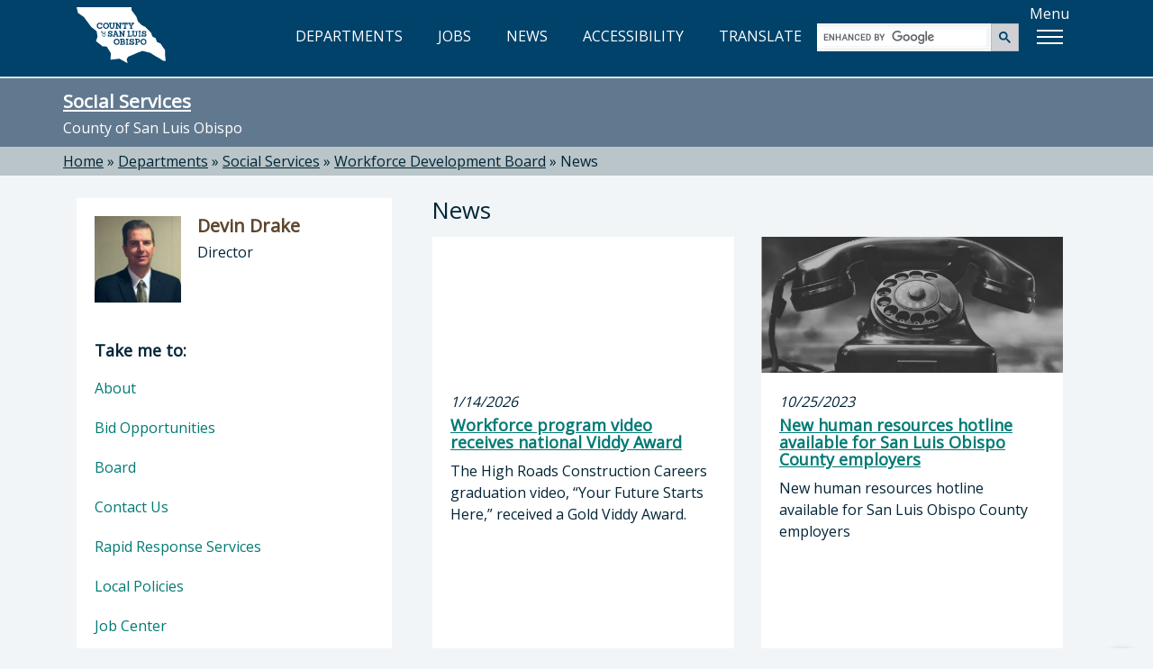

--- FILE ---
content_type: text/html; charset=utf-8
request_url: https://www.slocounty.ca.gov/departments/social-services/workforce-development-board/news
body_size: 6488
content:
<!DOCTYPE html>
<html lang="en">
<head>
    <meta charset="utf-8">
    <meta name="viewport" content="width=device-width, initial-scale=1.0">
    <meta http-equiv="X-UA-Compatible" content="ie=edge" />
    <meta name="format-detection" content="telephone=no" />

    <link rel="icon" href="/images/webp/favicon.ico" type="image/x-icon">
    <link rel="shortcut icon" href="/images/webp/favicon.ico" type="image/x-icon">

    

    
    <link href="/css/bundles/main-bundle/main-bundle.min.css.gz?v=I9DOr-P8ns4mm7u4fhhkIIfETjbSQ6EGob3_6O5EN-k" rel="stylesheet" />

    <script src="/js/bundles/header-bundle/header-bundle.min.js.gz?v=E3mqlelqR7nQn3vcrYU-Rk-zTKXAW_nxzfE7aQjNYLM"></script>

    <link href="/js/bundles/footer-bundle/footer-bundle.min.js.gz?v=9ZdO4GxQ5acQVPGNCNtJLsBaT5uKMkelUsNuvK7NFQc" rel="preload" as="script" />
    
        <link href="/js/bundles/form-bundle/form-bundle.min.js.gz?v=5Zfu7Wi_OLqOXJ0yozM22vRfkzTaBxwW-6f1O6KeyJA" rel="preload" as="script" />
    



<link href="https://fonts.googleapis.com/css?family=Open+Sans" rel="stylesheet">

<!-- Google Translate -->
<script type="text/javascript" src="/js/individual/scripts/GoogleTranslate.min.js.gz?v=UcGq-tY5kgiBadoBAjYV8AYi0gmLN7RUQyIgwgv0bks" defer></script>
<script type="text/javascript" defer>
    function googleTranslateElementInit() {
        new google.translate.TranslateElement({ pageLanguage: 'en', includedLanguages: 'es,fr,it,ja,zh-TW,ko,vi,th', layout: google.translate.TranslateElement.InlineLayout.HORIZONTAL }, 'google_translate_element');
    }
</script>
<script type="text/javascript" src="https://translate.google.com/translate_a/element.js?cb=googleTranslateElementInit" defer></script>

<!-- FontAwesome: version 7.x kit script -->
<!-- styles included: classic/solid, classic/regular, brands -->
<script src="https://kit.fontawesome.com/6a7a16eb17.js" crossorigin="anonymous"></script>

    
    

    
  <title>News - County of San Luis Obispo</title>
  <meta property="og:title" content="News" />
  <link rel="canonical" href="https://www.slocounty.ca.gov/departments/social-services/workforce-development-board/news" />


    
    <script type="text/javascript" src="/Kentico.Resource/WebAnalytics/Logger.js?Culture=en-US&amp;HttpStatus=200&amp;Value=0" async></script>
</head>
<body>
    <!-- Google Tag Manager (noscript) -->
    
        <noscript>
            <iframe src="https://www.googletagmanager.com/ns.html?id=GTM-PT92XTQS"
                    height="0" width="0" style="display:none;visibility:hidden"></iframe>
        </noscript>
    

    
        <!--<vc:ada-quick-nav />-->
        <a id="skipnav" class="skipLink" href="#pubweb-page-content">Skip to main content</a>

<!--
  <a id="accessible-header" class="skipLink" href="#accessible-header-nav">Skip to navigation</a>

{
    // TODO: Try out screen reader nav
    List<NavigationItem> navItems = new List<NavigationItem>();
    navItems.Add(new NavigationItem("Departments") { LinkHref = "/Departments" });
    navItems.Add(new NavigationItem("Jobs") { LinkHref = "https://www.governmentjobs.com/careers/slocountyca", LinkTarget = "_blank" });
}
<vc:screen-reader-navigation x-navigation-items="navItems" x-navigation-id="accessible-header-nav" />
-->

<header>
    <div class="container">
        <div class="row">
            <!-- Google Translate -->
            <div id="g-translate" class="bg-lightslate col-sm-12">
                <div id="google_translate_element"></div> <span>Please see the <a href="/Home/Google-Translate-Disclaimer" id="disclaimer">disclaimer regarding use and reliability of Google translate</a></span>
                <a href="#" id="hide-translate" class="pull-right"><i class="fa-regular fa-circle-xmark" aria-hidden="true"></i>Close</a>
            </div>
        </div>
        <div class="interior-nav">
            <!-- County Logo -->
            <a class="county-logo" href="/Home">
                <img src="/images/optimized/logo_CSL.svg" alt="County of San Luis Obispo home" />
            </a>
            <!-- Nav Links (desktop view) -->
            <nav title="top">
                <ul id="expandedNavLinks" class="nav navbar-nav navbar-right">
                    <li><a href="/Departments"><i class="fa-regular fa-building-columns" aria-hidden="true"></i> DEPARTMENTS</a></li>
                    <li><a href="https://www.governmentjobs.com/careers/slocountyca" target="_blank"><i class="fa-solid fa-briefcase" aria-hidden="true"></i> JOBS</a></li>
                    <li><a href="/Home/County-News"><i class="fa-regular fa-newspaper" aria-hidden="true"></i> NEWS</a></li>
                    <li><a href="/Home/Accessibility" id="accessibility-icon-link"><i class="fa-solid fa-universal-access" aria-hidden="true"></i> ACCESSIBILITY</a></li>
                    <li><a id="show-translate-mobile" class="show-translate-all" href="#"><i class="fa-regular fa-language" aria-hidden="true"></i> TRANSLATE</a></li>
                </ul>
            </nav>
            <!-- Google Search (desktop view) -->
            <div id="expandedGoogleSearch">
                <gcse:searchbox-only></gcse:searchbox-only>
            </div>
            <!-- Menu Button -->
            <div id="menuLabelContainer" class="center-flex">
                <p id="menuButtonLabel" class="hideMobile">Menu</p>
                <div id="menuButton" aria-labelledby="menuButtonLabel" role="button" class="show-menu-button" tabindex="0" aria-expanded="false">
                    <span class="icon-bar"></span>
                    <span class="icon-bar"></span>
                    <span class="icon-bar"></span>
                </div>
            </div>
        </div>

        <!-- Mega Menu -->
        <div id="megaMenuContainer" class="menu-container">
            <div class="megaMenu">
                <!-- Google Search (mobile view) -->
                <div id="collapsedGoogleSearch" class="collapsed-menu-form">
                    <gcse:searchbox-only></gcse:searchbox-only>
                </div>
                <!-- Mobile-only nav -->
                <ul id="mobileOnlyNav" title="top" role="navigation">
                    <li>
                        <a href="/Departments">
                            <i class="fa-regular fa-building-columns" aria-hidden="true"></i> DEPARTMENTS<span aria-hidden="true">»</span>
                        </a>
                    </li>
                    <li>
                        <a href="https://www.governmentjobs.com/careers/slocountyca" target="_blank">
                            <i class="fa-solid fa-briefcase" aria-hidden="true"></i> JOBS<span aria-hidden="true">»</span>
                        </a>
                    </li>
                    <li>
                        <a href="/Home/County-News">
                            <i class="fa-regular fa-newspaper" aria-hidden="true"></i> NEWS<span aria-hidden="true">»</span>
                        </a>
                    </li>
                    <li>
                        <a href="/Home/Accessibility">
                            <i class="fa-solid fa-universal-access" aria-hidden="true"></i> ACCESSIBILITY<span aria-hidden="true">»</span>
                        </a>
                    </li>
                    <li>
                        <a id="show-translate" class="show-translate-all" href="#">
                            <i class="fa-regular fa-language" aria-hidden="true"></i> TRANSLATE<span aria-hidden="true">»</span>
                        </a>
                    </li>
                </ul>
                <!-- Mega Menu starts here -->
                <ul id="menubar" title="main" aria-label="use arrow keys to navigate menu" role="navigation">
                    <li role="none">
                        <a href="#" class="menuHeader border-top-teal" role="menuitem"><i class="fa-regular fa-star" aria-hidden="true"></i> Popular</a>
                        <ul class="border-bottom-teal" role="menu">
                            <!-- EXAMPLE OF MEGA-MENU NESTED LISTS WITH HEADINGS: -->
                            <!--li>
                                <a href="#">School</a>
                                <ul>
                                    <li><a href="#">Leadership</a></li>
                                    <li><a href="#">History</a></li>
                                    <li><a href="#">Locations</a></li>
                                    <li><a href="#">Careers</a></li>
                                </ul>
                            </li>
                            <li>
                                <a href="#">Study</a>
                                <ul>
                                    <li><a href="#">Undergraduate</a></li>
                                    <li><a href="#">Masters</a></li>
                                    <li><a href="#">International</a></li>
                                    <li><a href="#">Online</a></li>
                                </ul>
                            </li>-->
                                                        
                            <!-- populated by NavigationRepository & NavigationMenu.js -->
                            <li id="popularMenu" role="none"></li>
                        </ul>
                    </li>
                    <li role="none">
                        <a href="#" class="menuHeader border-top-lightbrown" role="menuitem"><i class="fa-regular fa-square-check" aria-hidden="true"></i> Apply</a>
                        <ul class="border-bottom-lightbrown" role="menu">
                            <!-- populated by NavigationRepository & NavigationMenu.js -->
                            <li id="applyMenu" role="none"></li>
                        </ul>
                    </li>
                    <li role="none">
                        <a href="#" class="menuHeader border-top-mint" role="menuitem"><i class="fa-solid fa-dollar-sign" aria-hidden="true"></i> Payment</a>
                        <ul class="border-bottom-mint" role="menu">
                            <!-- populated by NavigationRepository & NavigationMenu.js -->
                            <li id="paymentMenu" role="none"></li>
                        </ul>
                    </li>
                    <li role="none">
                        <a href="#" class="menuHeader border-top-mocha" role="menuitem"><i class="fa-solid fa-magnifying-glass" aria-hidden="true"></i> Find</a>
                        <ul class="border-bottom-mocha" role="menu">
                            <!-- populated by NavigationRepository & NavigationMenu.js -->
                            <li id="findMenu" role="none"></li>
                        </ul>
                    </li>
                    <li role="none">
                        <a href="#" class="menuHeader border-top-creamycoffee" role="menuitem"><i class="fa-regular fa-comment" aria-hidden="true"></i> Contact</a>
                        <ul class="border-bottom-creamycoffee" role="menu">
                            <!-- populated by BrandingRepository & NavigationMenu.js -->
                            <li id="contactMenu" role="none"></li>
                        </ul>
                    </li>
                </ul>
            </div>
        </div>
    </div>
</header>

<!-- MOBILE NAV -->
<nav title="top" id="collapsed-menu" class="collapsed-menu-interior">
    <!-- Main Navigation -->
    <ul>
        <!-- Nav Links (mobile view) -->
        <li id="collapsedNavLinks">
            <ul>
                <li role="none">
                    <a class="no-expand" href="/Departments">
                        <i class="fa-regular fa-building-columns" aria-hidden="true"></i> DEPARTMENTS<span aria-hidden="true">»</span>
                    </a>
                </li>
                <li role="none">
                    <a class="no-expand" href="https://www.governmentjobs.com/careers/slocountyca">
                        <i class="fa-solid fa-briefcase" aria-hidden="true"></i> JOBS<span aria-hidden="true">»</span>
                    </a>
                </li>
                <li role="none">
                    <a class="no-expand" href="/Home/County-News">
                        <i class="fa-regular fa-newspaper" aria-hidden="true"></i> NEWS<span aria-hidden="true">»</span>
                    </a>
                </li>
                <li role="none">
                    <a class="no-expand" href="/Home/Accessibility">
                        <i class="fa-solid fa-universal-access" aria-hidden="true"></i> ACCESSIBILITY<span aria-hidden="true">»</span>
                    </a>
                </li>
                <li role="none">
                    <a id="show-translate" class="no-expand show-translate-all" href="#">
                        <i class="fa-regular fa-language" aria-hidden="true"></i> TRANSLATE<span aria-hidden="true">»</span>
                    </a>
                </li>
            </ul>
        </li>
    </ul>
</nav>
<!-- end collapsed menu -->
        
    

    

            
<!-- DEPARTMENT HERO-->


<div id="hero-interior" class="container-fluid bg-slate">
  

  <section title="sitewide notices">
  </section>

    <div class="container">
        <div class="row">
            <h2 class="h1" id="heroTitle"><a href="/Departments/Social-Services.aspx">Social Services</a></h2>
            <p>County of San Luis Obispo</p>
        </div>
    </div>
</div>

<!-- BREADCRUMBS-->

  <div id="breadcrumbs-interior" class="container-fluid bg-lightslate">
    <div class="container">
      <div class="row">
        <div role="navigation" aria-label="breadcrumbs">
              <span class="breadcrumb-item"><a href="/">Home</a></span>
              <span> » </span>
              <span class="breadcrumb-item"><a href="/departments">Departments</a></span>
              <span> » </span>
              <span class="breadcrumb-item"><a href="/departments/social-services">Social Services</a></span>
              <span> » </span>
              <span class="breadcrumb-item"><a href="/departments/social-services/workforce-development-board">Workforce Development Board</a></span>
              <span> » </span>
              <span class="breadcrumb-item" aria-current="true" tabindex="0">News</span>
        </div>
      </div>
    </div>
  </div>


<!-- PAGE -->
<div id="department" class="container-fluid">
    <div class="container">
        <div class="row">
            <!-- MAIN CONTENT -->
            <div aria-describedby="heroTitle" id="pubweb-page-content" tabindex="-1" role="main" class="col-md-8 col-md-push-4">
                <div class="col-md-12"><h1>News</h1></div>

                    <div class="col-md-6">
                        <div class="panel panel-default panel-feature panel-news">
                            <a class="featured-panel-img-area" href="/departments/social-services/workforce-development-board/news/workforce-program-video-receives-national-viddy-award">
                                <div class="panel-img-ratio">
                                </div>

                                <div class="panel-body">
                                    <div class="row">
                                        <i>1/14/2026</i>
                                        <br />
                                        <h3 class="articleTitle h4">Workforce program video receives national Viddy Award </h3>
                                        <p>The High Roads Construction Careers graduation video, &#x201C;Your Future Starts Here,&#x201D; received a Gold Viddy Award. </p>
                                    </div>
                                </div>
                            </a>
                        </div>
                    </div>
                    <div class="col-md-6">
                        <div class="panel panel-default panel-feature panel-news">
                            <a class="featured-panel-img-area" href="/departments/social-services/workforce-development-board/news/new-human-resources-hotline-available-for-san-luis">
                                <div class="panel-img-ratio">
                                        <img src="/getmedia/86783da6-d077-4993-bf77-89e73d6e02e9/telephone-3594206_1280-600x400.jpg" alt="Black telephone" />
                                </div>

                                <div class="panel-body">
                                    <div class="row">
                                        <i>10/25/2023</i>
                                        <br />
                                        <h3 class="articleTitle h4">New human resources hotline available for San Luis Obispo County employers</h3>
                                        <p>New human resources hotline available for San Luis Obispo County employers</p>
                                    </div>
                                </div>
                            </a>
                        </div>
                    </div>
                    <div class="col-md-6">
                        <div class="panel panel-default panel-feature panel-news">
                            <a class="featured-panel-img-area" href="/departments/social-services/workforce-development-board/news/slo-cal-careers-provides-10-full-scholarships-for-">
                                <div class="panel-img-ratio">
                                        <img src="/getmedia/976a7ba9-2792-4a94-b135-c49f7a470389/slo-cal-careers-eckerd-white.png" alt="SLO Cal Careers Logo" />
                                </div>

                                <div class="panel-body">
                                    <div class="row">
                                        <i>8/1/2023</i>
                                        <br />
                                        <h3 class="articleTitle h4">SLO Cal Careers Provides 10 Full Scholarships for Coding Bootcamp to San Luis Obispo County Residents</h3>
                                        <p>Scholarships are available for eligible individuals to participate in a computer coding boot camp that could lead to a high paying job in software development.</p>
                                    </div>
                                </div>
                            </a>
                        </div>
                    </div>
                    <div class="col-md-6">
                        <div class="panel panel-default panel-feature panel-news">
                            <a class="featured-panel-img-area" href="/departments/social-services/workforce-development-board/news/covid-19-impact-and-relief-efforts-for-local-small">
                                <div class="panel-img-ratio">
                                        <img src="/getmedia/1a75a0c6-162d-44ac-b527-80cbb35be5d3/covid-19-impact-and-relief-efforts-for-local-small-business-image.jpg" alt="Customers peeking in a business window, while waiting in line outside of busy restaurant." />
                                </div>

                                <div class="panel-body">
                                    <div class="row">
                                        <i>7/21/2021</i>
                                        <br />
                                        <h3 class="articleTitle h4">COVID-19 Impact and Relief Efforts for Local Small Businesses in San Luis Obispo County</h3>
                                        <p>As businesses continue to face the impact of the COVID-19 pandemic, the County of San Luis Obispo offered Small Business Grant opportunities to provide relief for local small businesses.</p>
                                    </div>
                                </div>
                            </a>
                        </div>
                    </div>
                    <div class="col-md-6">
                        <div class="panel panel-default panel-feature panel-news">
                            <a class="featured-panel-img-area" href="/departments/social-services/workforce-development-board/news/hustling-for-a-living-central-coast-residents-ofte">
                                <div class="panel-img-ratio">
                                        <img src="/getmedia/d446b1fd-55a9-4f0d-9a28-d3b05ac0d120/popular-mark-(social-media).png" alt="Female juggling tasks in the air" />
                                </div>

                                <div class="panel-body">
                                    <div class="row">
                                        <i>11/22/2018</i>
                                        <br />
                                        <h3 class="articleTitle h4">Hustling for a living: Central Coast residents often work multiple jobs to stay afloat</h3>
                                        <p>Central Coast residents often work multiple jobs to stay afloat </p>
                                    </div>
                                </div>
                            </a>
                        </div>
                    </div>
            </div>

            <!-- SIDE NAV -->
            <div class="col-md-4 col-md-pull-8">
                

<div class="panel panel-default dept-head">
    <section title="director">
      <div class="dept-panel-featured-content" aria-hidden="true">
        <div class="dept-panel-thumb">
          <img src="/getmedia/a4fd3ab6-3fba-4635-84b0-61336fcc1869/devindrake.jpg" alt="" />
        </div>
        <div class="dept-panel-details">
          <h3>Devin Drake</h3>
          <p>Director</p>
        </div>
      </div>
      <h3 class="sr-only">Director of Social Services: Devin Drake, Director</h3>
    </section>
  
  <nav class="dept-panel-body-links" title="Take me to...">
      <h3 class="h4" style="padding: 20px 20px 10px; margin: 0;">Take me to:</h3>  
      <ul>
          <li><a href="/departments/social-services/workforce-development-board/about">About <span>&raquo;</span></a></li>
          <li><a href="/departments/social-services/workforce-development-board/bid-opportunities">Bid Opportunities <span>&raquo;</span></a></li>
          <li><a href="/departments/social-services/workforce-development-board/board">Board <span>&raquo;</span></a></li>
          <li><a href="/departments/social-services/workforce-development-board/contact-us">Contact Us <span>&raquo;</span></a></li>
          <li><a href="/departments/social-services/workforce-development-board/rapid-response-services">Rapid Response Services <span>&raquo;</span></a></li>
          <li><a href="/departments/social-services/workforce-development-board/local-policies">Local Policies <span>&raquo;</span></a></li>
          <li><a href="/departments/social-services/workforce-development-board/job-center">Job Center <span>&raquo;</span></a></li>
          <li><a href="/departments/social-services/workforce-development-board/slo-county-monthly-labor-market-information">SLO County Monthly Labor Market Information <span>&raquo;</span></a></li>
          <li><a href="/departments/social-services/workforce-development-board/stevens-amendment">Stevens Amendment  <span>&raquo;</span></a></li>
          <li><a href="/departments/social-services/workforce-development-board/youth">Youth <span>&raquo;</span></a></li>
          <li><a href="/departments/social-services/workforce-development-board/resources">Resources <span>&raquo;</span></a></li>
          <li><a href="/departments/social-services/workforce-development-board/forms-documents">Forms &amp; Documents <span>&raquo;</span></a></li>
          <li><a href="/departments/social-services/workforce-development-board/meetings">Meetings <span>&raquo;</span></a></li>
          <li><a href="/departments/social-services/workforce-development-board/news">News <span>&raquo;</span></a></li>
      </ul>
  </nav>
</div>
                
                <!-- ARTICLE CATALOG -->
                

<div class="panel panel-default">
    <div class="dept-panel-body-links">
        <h3 href="#" class="h4" style="padding: 20px 20px 10px; margin: 0;">Article Catalog:</h3>
            <ul id="articleCatalog" class="fa-ul">
                    <li>
                        <a href="/departments/social-services/workforce-development-board/news/article-catalog"><i class="fa fa-search"></i> Search All Articles <span>&raquo;</span></a>
                    </li>
                        <li><span class="fa-li"><i class="far fa-file-alt" aria-hidden="true"></i> </span><a href="/departments/social-services/workforce-development-board/news/covid-19-impact-and-relief-efforts-for-local-small" class="fileFolderText">COVID-19 Impact and Relief Efforts for Local Small Businesses in San Luis Obispo County <span class="chevron">&raquo;</span></a></li>
                        <li><span class="fa-li"><i class="far fa-file-alt" aria-hidden="true"></i> </span><a href="/departments/social-services/workforce-development-board/news/hustling-for-a-living-central-coast-residents-ofte" class="fileFolderText">Hustling for a living: Central Coast residents often work multiple jobs to stay afloat <span class="chevron">&raquo;</span></a></li>
                        <li><span class="fa-li"><i class="far fa-file-alt" aria-hidden="true"></i> </span><a href="/departments/social-services/workforce-development-board/news/new-human-resources-hotline-available-for-san-luis" class="fileFolderText">New human resources hotline available for San Luis Obispo County employers <span class="chevron">&raquo;</span></a></li>
                        <li><span class="fa-li"><i class="far fa-file-alt" aria-hidden="true"></i> </span><a href="/departments/social-services/workforce-development-board/news/slo-cal-careers-provides-10-full-scholarships-for-" class="fileFolderText">SLO Cal Careers Provides 10 Full Scholarships for Coding Bootcamp to San Luis Obispo County Resident <span class="chevron">&raquo;</span></a></li>
                        <li><span class="fa-li"><i class="far fa-file-alt" aria-hidden="true"></i> </span><a href="/departments/social-services/workforce-development-board/news/workforce-program-video-receives-national-viddy-award" class="fileFolderText">Workforce program video receives national Viddy Award  <span class="chevron">&raquo;</span></a></li>
            </ul>
    </div>
</div>
            </div>
        </div>
    </div>
</div>



    
        <!--<vc:ada-quick-nav />-->
        

<!-- FOOTER -->
<footer id="footer" class="container-fluid bg-darkblue">
    <div class="container">
        <div class="row">
            <div class="col-xs-12 col-md-7 col-lg-8">
                <img class="footer-seal" src="/images/optimized/seal_CSL.webp" alt="County seal" />
                <div class="footer-county-info">
                    <div class="title">County Government Center</div>
                    <p>1055 Monterey Street, San Luis Obispo, CA 93408</p>
                    <a class="footerFirstLink btn btn-lg btn-read-more btn-footer" target="_blank" href="https://www.google.com/maps/place/1055+Monterey+St,+San+Luis+Obispo,+CA+93408">View Map<span class="sr-only"> opens in new tab</span></a>
                    <p>County Phone Directory: <strong>805-781-5000</strong></p>
                    <p>(Toll free: <strong>800-834-4636</strong>)</p>
                </div>
            </div>
            <div class="col-xs-12 col-md-5 col-lg-4">
                <div class="footer-county-connect">
                    <div class="title">Connect with the County</div>
                    <div class="footer-social">
                        <ul>
                            <li class="social-icons"><a href="https://www.facebook.com/SLOCountyGov" target="_blank" title="Facebook" aria-label="facebook, opens in new tab"><i class="fa-brands fa-facebook-f"></i></a></li>
                            <li class="social-icons"><a href="https://www.youtube.com/user/slocountygov" target="_blank" title="Youtube" aria-label="youtube, opens in new tab"><i class="fa-brands fa-youtube"></i></a></li>
                            <li class="social-icons"><a href="https://www.flickr.com/photos/146770992@N06/" target="_blank" title="Flickr" aria-label="flickr, opens in new tab"><i class="fa-brands fa-flickr"></i></a></li>
                            <li class="social-icons"><a href="https://www.instagram.com/countyofslo/" target="_blank" title="Instagram" aria-label="instagram, opens in new tab"><i class="fa-brands fa-instagram"></i></a></li>
                        </ul>
                    </div>
                    <hr class="footer-hr">
                    <div class="footer-links footer-links-top-spacing">
                        <ul>
                            <li><a href="/Home/Contact-Us"><span>Contact the County</span></a></li>
                            <li><a href="/Home/Online-Privacy,-Security,-and-Conditions-of-Use-Po"><span>Privacy Policy</span></a></li>
                            <li><a href="/home/senate-bill-no-272-(sb-272)-california-public-reco"><span>SB 272</span></a></li>
                            <li><a href="/Home/Accessibility"><span>Accessibility</span></a></li>
                        </ul>
                    </div>
                    <div class="footer-fineprint">
                        <p>© 2026 County of San Luis Obispo, California</p>
                    </div>
                </div>
            </div>
        </div>
    </div>

    <!-- BACK TO TOP BTN -->
    <div id="back-to-top" data-backtotop="Back to top" tabindex="0">
        <img src="/images/optimized/back-to-top.svg" alt="Return to the top of the page" />
    </div>
</footer>
        
    

    

    <script src="/js/bundles/form-bundle/form-bundle.min.js.gz?v=5Zfu7Wi_OLqOXJ0yozM22vRfkzTaBxwW-6f1O6KeyJA"></script>


<!-- Javascripts File -->

    <script src="/js/bundles/footer-bundle/footer-bundle.min.js.gz?v=9ZdO4GxQ5acQVPGNCNtJLsBaT5uKMkelUsNuvK7NFQc"></script>
    
    <!-- Google Analytics via Tag Manager  -->
    <script>
        (function (w, d, s, l, i) {
            w[l] = w[l] || []; w[l].push({
                'gtm.start':
                    new Date().getTime(), event: 'gtm.js'
            }); var f = d.getElementsByTagName(s)[0],
                j = d.createElement(s), dl = l != 'dataLayer' ? '&l=' + l : ''; j.async = true; j.src =
                    'https://www.googletagmanager.com/gtm.js?id=' + i + dl; f.parentNode.insertBefore(j, f);
        })(window, document, 'script', 'dataLayer', 'GTM-PT92XTQS');
    </script>

    <!-- Monsido -->
    <script type="text/javascript">
      window._monsido = window._monsido || {
        token: "tehN-r_TJ4y49Q9Zls8Lcw",
        statistics: {
          enabled: true,
          cookieLessTracking: true,
          documentTracking: {
            enabled: false,
            documentCls: "monsido_download",
            documentIgnoreCls: "monsido_ignore_download",
            documentExt: [".pdf", ".xlsx", ".xls", ".doc", ".docx"],
          },
        },
        heatmap: {
          enabled: true,
        },
      };
    </script>
    <script type="text/javascript" async src="https://app-script.monsido.com/v2/monsido-script.js"></script>


<script type="text/javascript">
    // Exposes window['aspnetValidation']
    var v = new aspnetValidation.ValidationService();
    v.bootstrap();
</script>

    
    
</body>
</html>